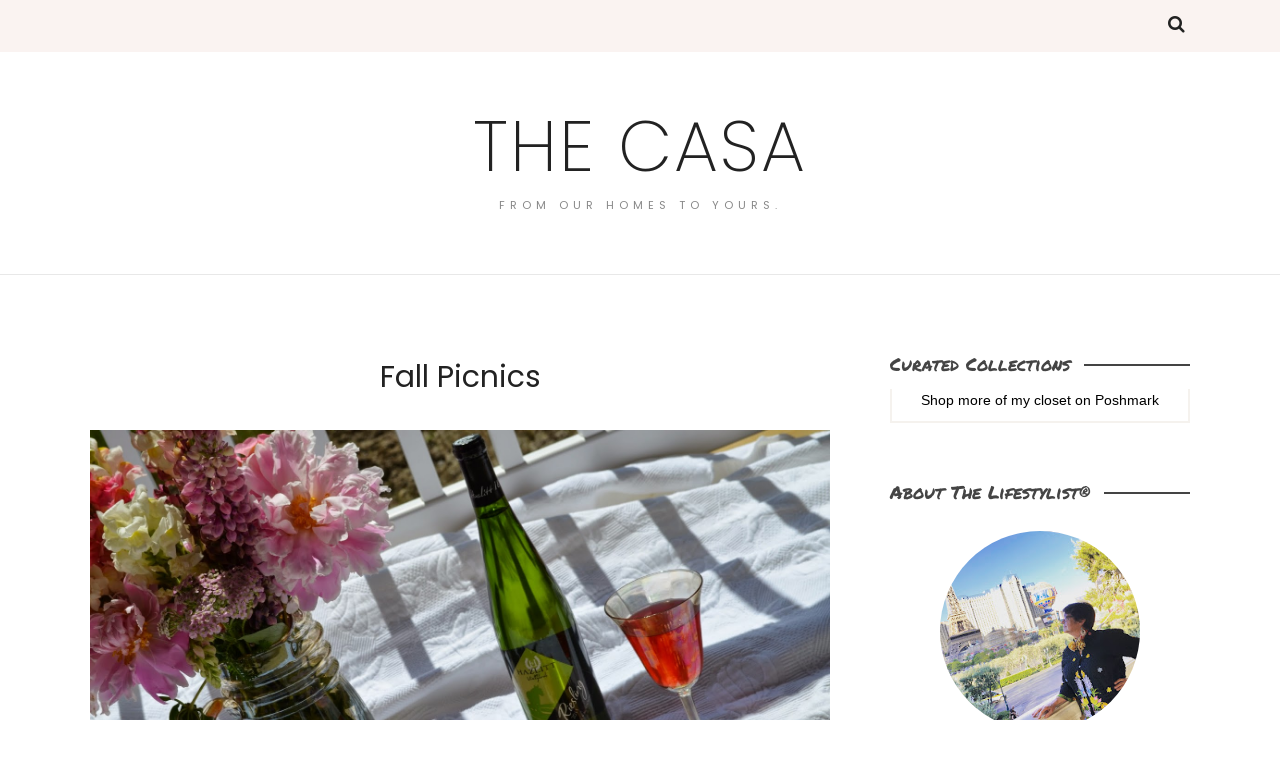

--- FILE ---
content_type: text/javascript; charset=UTF-8
request_url: http://www.thecasa.com/feeds/posts/summary/?callback=jQuery112009335459727343012_1764334676220&max-results=3&alt=json-in-script
body_size: 3158
content:
// API callback
jQuery112009335459727343012_1764334676220({"version":"1.0","encoding":"UTF-8","feed":{"xmlns":"http://www.w3.org/2005/Atom","xmlns$openSearch":"http://a9.com/-/spec/opensearchrss/1.0/","xmlns$blogger":"http://schemas.google.com/blogger/2008","xmlns$georss":"http://www.georss.org/georss","xmlns$gd":"http://schemas.google.com/g/2005","xmlns$thr":"http://purl.org/syndication/thread/1.0","id":{"$t":"tag:blogger.com,1999:blog-3760735633286879677"},"updated":{"$t":"2025-04-12T15:09:19.979-07:00"},"category":[{"term":"Lifestylist"},{"term":"Lifestylist Brands"},{"term":"food"},{"term":"Travel"},{"term":"holidays"},{"term":"Mod Mama"},{"term":"fashion"},{"term":"style"},{"term":"Texas"},{"term":"Doing It Herself"},{"term":"HomeIdeaFactory"},{"term":"Never Forget"},{"term":"New York"},{"term":"New York City"},{"term":"Pool Repair"},{"term":"2025 Super Bowl \nWine.Dine.Design"},{"term":"911"},{"term":"911 Memorial"},{"term":"Amazon"},{"term":"Cavco Homes"},{"term":"Countertops"},{"term":"Lifestyled"},{"term":"Model homes"},{"term":"Mondavi Home"},{"term":"New Orleans"},{"term":"Ranches"},{"term":"Rough Creek Lodge"},{"term":"Solitaire Homes"},{"term":"Thanksgiving"},{"term":"Thermador"},{"term":"Thermador appliances"},{"term":"Wilsonart"},{"term":"camera equiptment"},{"term":"ceramics"},{"term":"iPad"},{"term":"manufactured housing"},{"term":"off-site construction"},{"term":"technology"}],"title":{"type":"text","$t":"The Casa"},"subtitle":{"type":"html","$t":"From our homes to yours."},"link":[{"rel":"http://schemas.google.com/g/2005#feed","type":"application/atom+xml","href":"http:\/\/www.thecasa.com\/feeds\/posts\/summary"},{"rel":"self","type":"application/atom+xml","href":"http:\/\/www.blogger.com\/feeds\/3760735633286879677\/posts\/summary?alt=json-in-script\u0026max-results=3"},{"rel":"alternate","type":"text/html","href":"http:\/\/www.thecasa.com\/"},{"rel":"hub","href":"http://pubsubhubbub.appspot.com/"},{"rel":"next","type":"application/atom+xml","href":"http:\/\/www.blogger.com\/feeds\/3760735633286879677\/posts\/summary?alt=json-in-script\u0026start-index=4\u0026max-results=3"}],"author":[{"name":{"$t":"Lifestylist®"},"uri":{"$t":"http:\/\/www.blogger.com\/profile\/04184547526304221944"},"email":{"$t":"noreply@blogger.com"},"gd$image":{"rel":"http://schemas.google.com/g/2005#thumbnail","width":"32","height":"32","src":"\/\/blogger.googleusercontent.com\/img\/b\/R29vZ2xl\/AVvXsEiu29oREekLRMr6hgdJp4_g3_2YikvYZ_1QdvYhpLZye5g96kmVJqPI_vcAztN2lm20Sa93D0WFKc2Pv06Hm5PZnqbgKY4XpTAm7aRRya5MK0E9svNRx-ooO0VuCnnRIw\/s113\/SSF+Vegas.jpg"}}],"generator":{"version":"7.00","uri":"http://www.blogger.com","$t":"Blogger"},"openSearch$totalResults":{"$t":"170"},"openSearch$startIndex":{"$t":"1"},"openSearch$itemsPerPage":{"$t":"3"},"entry":[{"id":{"$t":"tag:blogger.com,1999:blog-3760735633286879677.post-3456414253247845472"},"published":{"$t":"2024-07-26T07:01:00.000-07:00"},"updated":{"$t":"2024-07-26T07:01:54.745-07:00"},"category":[{"scheme":"http://www.blogger.com/atom/ns#","term":"Cavco Homes"},{"scheme":"http://www.blogger.com/atom/ns#","term":"Countertops"},{"scheme":"http://www.blogger.com/atom/ns#","term":"Model homes"},{"scheme":"http://www.blogger.com/atom/ns#","term":"off-site construction"},{"scheme":"http://www.blogger.com/atom/ns#","term":"Solitaire Homes"},{"scheme":"http://www.blogger.com/atom/ns#","term":"Wilsonart"}],"title":{"type":"text","$t":""},"summary":{"type":"text","$t":"\u0026nbsp;July has been such a busy month! Typically, in an election year, people put their purchases on hold and don't make major decisions like buying a new home or remodeling their current home.This year feels different. Sales of off-site construction homes are surging, mainly because they offer so much value. This new home by Solitaire Homes, a division of Cavco Homes, offers so much value at a "},"link":[{"rel":"replies","type":"application/atom+xml","href":"http:\/\/www.thecasa.com\/feeds\/3456414253247845472\/comments\/default","title":"Post Comments"},{"rel":"replies","type":"text/html","href":"http:\/\/www.thecasa.com\/2024\/07\/has-been-such-busy-month-typically-in.html#comment-form","title":"1 Comments"},{"rel":"edit","type":"application/atom+xml","href":"http:\/\/www.blogger.com\/feeds\/3760735633286879677\/posts\/default\/3456414253247845472"},{"rel":"self","type":"application/atom+xml","href":"http:\/\/www.blogger.com\/feeds\/3760735633286879677\/posts\/default\/3456414253247845472"},{"rel":"alternate","type":"text/html","href":"http:\/\/www.thecasa.com\/2024\/07\/has-been-such-busy-month-typically-in.html","title":""}],"author":[{"name":{"$t":"Lifestylist®"},"uri":{"$t":"http:\/\/www.blogger.com\/profile\/04184547526304221944"},"email":{"$t":"noreply@blogger.com"},"gd$image":{"rel":"http://schemas.google.com/g/2005#thumbnail","width":"32","height":"32","src":"\/\/blogger.googleusercontent.com\/img\/b\/R29vZ2xl\/AVvXsEiu29oREekLRMr6hgdJp4_g3_2YikvYZ_1QdvYhpLZye5g96kmVJqPI_vcAztN2lm20Sa93D0WFKc2Pv06Hm5PZnqbgKY4XpTAm7aRRya5MK0E9svNRx-ooO0VuCnnRIw\/s113\/SSF+Vegas.jpg"}}],"media$thumbnail":{"xmlns$media":"http://search.yahoo.com/mrss/","url":"https:\/\/blogger.googleusercontent.com\/img\/b\/R29vZ2xl\/AVvXsEikg4K9gwocbjzuwXb6t7COQhDZ15P4g8jJnLx5xlP8eJp3xvU-JsR16O7xP4NFmtAq1md1OmaMot8C5bcraembmduGs9KDk-5kXZ63ezpTHkyrFYVGwF12bW-po9iGbINTr345osLu0Pf6yteSMG2EXO6lXPK02Ud3CNb9LMOsp-5Xv7wI17EIQamDQaY\/s72-c\/IMG_2533.HEIC","height":"72","width":"72"},"thr$total":{"$t":"1"},"georss$featurename":{"$t":"8475 US-90, San Antonio, TX 78227, USA"},"georss$point":{"$t":"29.3971039 -98.6533766"},"georss$box":{"$t":"1.0868700638211557 -133.8096266 57.707337736178843 -63.4971266"}},{"id":{"$t":"tag:blogger.com,1999:blog-3760735633286879677.post-4576524920578742446"},"published":{"$t":"2024-07-20T05:44:00.000-07:00"},"updated":{"$t":"2024-07-20T05:44:05.569-07:00"},"category":[{"scheme":"http://www.blogger.com/atom/ns#","term":"2025 Super Bowl \nWine.Dine.Design"},{"scheme":"http://www.blogger.com/atom/ns#","term":"food"},{"scheme":"http://www.blogger.com/atom/ns#","term":"Lifestyled"},{"scheme":"http://www.blogger.com/atom/ns#","term":"Lifestylist"},{"scheme":"http://www.blogger.com/atom/ns#","term":"Lifestylist Brands"},{"scheme":"http://www.blogger.com/atom/ns#","term":"New Orleans"},{"scheme":"http://www.blogger.com/atom/ns#","term":"Travel"}],"title":{"type":"text","$t":"Falling in Love With New Orleans"},"summary":{"type":"text","$t":"\u0026nbsp;When I visited New Orleans decades ago, I was not impressed. I found it dirty, touristy, and not my choice for a destination. Years later, I fell in love when a friend invited me to visit and experience her New Orleans. Instead of what I remembered, I found a town full of originals. Charming streets full of artists, small, chef-run restaurants, architecture that stole my heart, and people "},"link":[{"rel":"replies","type":"application/atom+xml","href":"http:\/\/www.thecasa.com\/feeds\/4576524920578742446\/comments\/default","title":"Post Comments"},{"rel":"replies","type":"text/html","href":"http:\/\/www.thecasa.com\/2024\/07\/falling-in-love-with-new-orleans.html#comment-form","title":"0 Comments"},{"rel":"edit","type":"application/atom+xml","href":"http:\/\/www.blogger.com\/feeds\/3760735633286879677\/posts\/default\/4576524920578742446"},{"rel":"self","type":"application/atom+xml","href":"http:\/\/www.blogger.com\/feeds\/3760735633286879677\/posts\/default\/4576524920578742446"},{"rel":"alternate","type":"text/html","href":"http:\/\/www.thecasa.com\/2024\/07\/falling-in-love-with-new-orleans.html","title":"Falling in Love With New Orleans"}],"author":[{"name":{"$t":"Lifestylist®"},"uri":{"$t":"http:\/\/www.blogger.com\/profile\/04184547526304221944"},"email":{"$t":"noreply@blogger.com"},"gd$image":{"rel":"http://schemas.google.com/g/2005#thumbnail","width":"32","height":"32","src":"\/\/blogger.googleusercontent.com\/img\/b\/R29vZ2xl\/AVvXsEiu29oREekLRMr6hgdJp4_g3_2YikvYZ_1QdvYhpLZye5g96kmVJqPI_vcAztN2lm20Sa93D0WFKc2Pv06Hm5PZnqbgKY4XpTAm7aRRya5MK0E9svNRx-ooO0VuCnnRIw\/s113\/SSF+Vegas.jpg"}}],"media$thumbnail":{"xmlns$media":"http://search.yahoo.com/mrss/","url":"https:\/\/blogger.googleusercontent.com\/img\/b\/R29vZ2xl\/AVvXsEiE4FlP1suE4nH8w5lumIRTKKRnqOBv94g8Bt-q51RKPd7uF4-HcARMEtfgfQPRzXJnPwVhZelVh2Bx_swF0IpmnIEPF5CObktgU03KutkM8NsS5OTsZsiCUGBEh1gbB4s6yRzpKxImlz94fShwwi8JhUk8u2oCQ-Z_Dpx3YOQepgLASiY18bI4iSuzTAo\/s72-c\/IMG_0112.JPG","height":"72","width":"72"},"thr$total":{"$t":"0"}},{"id":{"$t":"tag:blogger.com,1999:blog-3760735633286879677.post-3053064361300830367"},"published":{"$t":"2024-07-18T08:46:00.000-07:00"},"updated":{"$t":"2024-07-18T08:46:16.464-07:00"},"category":[{"scheme":"http://www.blogger.com/atom/ns#","term":"Doing It Herself"},{"scheme":"http://www.blogger.com/atom/ns#","term":"HomeIdeaFactory"},{"scheme":"http://www.blogger.com/atom/ns#","term":"Lifestylist"},{"scheme":"http://www.blogger.com/atom/ns#","term":"Lifestylist Brands"},{"scheme":"http://www.blogger.com/atom/ns#","term":"Pool Repair"},{"scheme":"http://www.blogger.com/atom/ns#","term":"Texas"}],"title":{"type":"text","$t":"Another Year, Another Pool Color "},"summary":{"type":"text","$t":"\u0026nbsp;Renovating my 1940's pool is becoming an annual event. This year, I am going gray, just like my hair color :)Tres, one of our community cats, has given himself the title of Catguard, and has been diligently watching over teh painting process, and adding his own touch in places. At first, I was going to paint it over, but like Tres, it has grown on me."},"link":[{"rel":"replies","type":"application/atom+xml","href":"http:\/\/www.thecasa.com\/feeds\/3053064361300830367\/comments\/default","title":"Post Comments"},{"rel":"replies","type":"text/html","href":"http:\/\/www.thecasa.com\/2024\/07\/another-year-another-pool-color.html#comment-form","title":"0 Comments"},{"rel":"edit","type":"application/atom+xml","href":"http:\/\/www.blogger.com\/feeds\/3760735633286879677\/posts\/default\/3053064361300830367"},{"rel":"self","type":"application/atom+xml","href":"http:\/\/www.blogger.com\/feeds\/3760735633286879677\/posts\/default\/3053064361300830367"},{"rel":"alternate","type":"text/html","href":"http:\/\/www.thecasa.com\/2024\/07\/another-year-another-pool-color.html","title":"Another Year, Another Pool Color "}],"author":[{"name":{"$t":"Lifestylist®"},"uri":{"$t":"http:\/\/www.blogger.com\/profile\/04184547526304221944"},"email":{"$t":"noreply@blogger.com"},"gd$image":{"rel":"http://schemas.google.com/g/2005#thumbnail","width":"32","height":"32","src":"\/\/blogger.googleusercontent.com\/img\/b\/R29vZ2xl\/AVvXsEiu29oREekLRMr6hgdJp4_g3_2YikvYZ_1QdvYhpLZye5g96kmVJqPI_vcAztN2lm20Sa93D0WFKc2Pv06Hm5PZnqbgKY4XpTAm7aRRya5MK0E9svNRx-ooO0VuCnnRIw\/s113\/SSF+Vegas.jpg"}}],"media$thumbnail":{"xmlns$media":"http://search.yahoo.com/mrss/","url":"https:\/\/blogger.googleusercontent.com\/img\/b\/R29vZ2xl\/AVvXsEjjq5xsG0qDc8ttWt4WwuTZs44nhHBg2HNkJfoKUC4lZtn42NAOfuMYkfUsFOp__V1EGsPADnX4Ft4MX0WCiyJtnDU1Q9lcZVotnOsF1Agqqd1u2S0-xoWoRIabJSIYRlyUw30J1RnVRsukQCZ2Eb1TR96t965fhmh8fHA5qDMw1UbUlI2j5C5YEHOSm24\/s72-c\/Clarendon%20Pool%20Fill%2024%202.jpg","height":"72","width":"72"},"thr$total":{"$t":"0"}}]}});